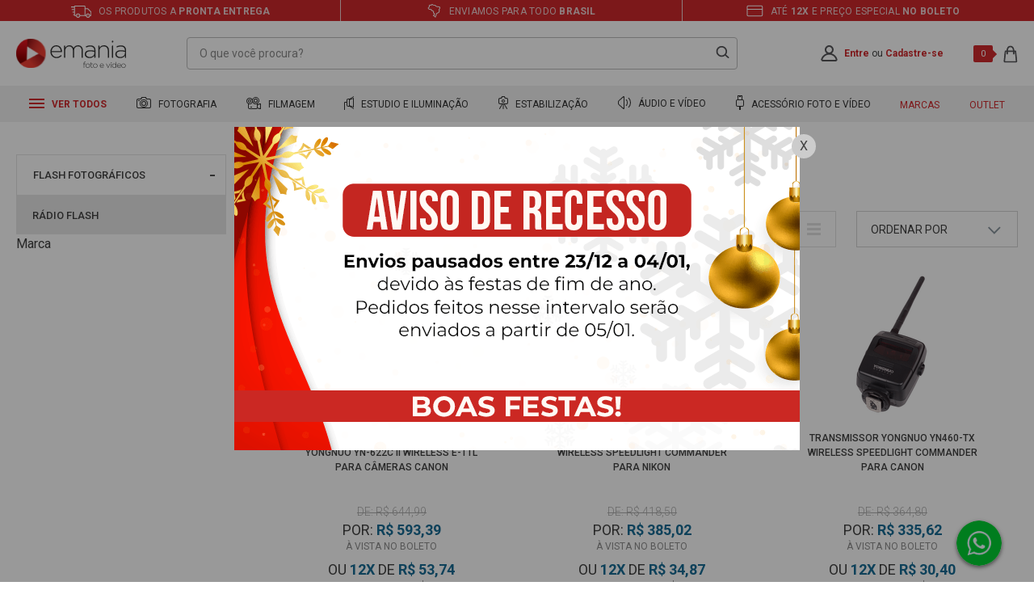

--- FILE ---
content_type: text/javascript
request_url: https://emania.vteximg.com.br/arquivos/emania-categoria.js?v=637255542334330000
body_size: 1987
content:
!function o(n,s,l){function c(t,e){if(!s[t]){if(!n[t]){var a="function"==typeof require&&require;if(!e&&a)return a(t,!0);if(d)return d(t,!0);var r=new Error("Cannot find module '"+t+"'");throw r.code="MODULE_NOT_FOUND",r}var i=s[t]={exports:{}};n[t][0].call(i.exports,function(e){return c(n[t][1][e]||e)},i,i.exports,o,n,s,l)}return s[t].exports}for(var d="function"==typeof require&&require,e=0;e<l.length;e++)c(l[e]);return c}({1:[function(e,t,a){"use strict";var r={methods:{isMobile:function(){return!!/Android|webOS|iPhone|iPad|iPod|BlackBerry|IEMobile|Opera Mini/i.test(navigator.userAgent)},removeAcentos:function(e){var t=e,a={a:/[\xE0-\xE6]/g,e:/[\xE8-\xEB]/g,i:/[\xEC-\xEF]/g,o:/[\xF2-\xF6]/g,u:/[\xF9-\xFC]/g,c:/\xE7/g,n:/\xF1/g};for(var r in a){var i=a[r];t=t.replace(i,r)}return t},bannerMainClone:function(e){this.isMobile(e)?$(window.bannerCategoriaMobile).appendTo(".e-category__shelf--banner-and-title .e-banner-main"):$(window.bannerCategoriaDesktop).appendTo(".e-category__shelf--banner-and-title .e-banner-main"),$(".e-category__shelf--banner-and-title .e-banner-main .box-banner").length||$(".e-category__shelf--banner-and-title").addClass("e-not-banner")},breadCrumb:function(){$(window).width()<767&&$(".e-category__shelf--banner-and-title").prepend($(".e-bread-crumb"))},filtersCategory:function(){$(".e-category__filters .search-multiple-navigator fieldset");var e=$(".e-category__filters .search-multiple-navigator fieldset h5");if($("body").hasClass("departamento")||$("body").hasClass("categoria")){var t=$(".search-single-navigator h4"),d=vtxctx.categoryName,g=vtxctx.departmentName;$(".search-multiple-navigator .search-filter-button").after('<fieldset class="refino filtro_categoria"><h5>Categorias</h5><div></div></fieldset>'),5<=window.location.href.split("/").length?$.ajax({async:!0,crossDomain:!0,url:"/api/catalog_system/pub/category/tree/3",method:"GET",headers:{Accept:"application/vnd.vtex.ds.v10+json","Content-Type":"application/json","REST-Range":"resources=0-300"}}).done(function(e){for(var t=e,a=0;a<t.length;a++){if(t[a].name==g)for(var r=t[a].children,i=0;i<r.length;i++){var o=r[i].name;if(d==o)for(var n=r[i].children,s=0;s<n.length;s++){var l=n[s].name,c=n[s].url;$(".filtro_categoria > div").append('<label><a href="'+c+'">'+l+"</a></label>")}}}}):0<t.length&&t.each(function(){var e=$(this).find("a").attr("href"),t=$(this).find("a").attr("title");d!=t&&$(".filtro_categoria > div").append('<label><a href="'+e+'">'+t+"</a></label>")}),setTimeout(function(){$(".filtro_categoria > div label").length?($(".filtro_categoria h5").addClass("e-active"),$(".filtro_categoria div").show()):$(".filtro_categoria").hide()},1e3)}$(".search-multiple-navigator").append($("fieldset.filtro_marca")),768<$(window).width()&&(e.addClass("e-active"),e.next().show(),$(".e-category__filters .search-multiple-navigator fieldset h5").click(function(){$(this).toggleClass("e-active"),$(this).next().slideToggle()})),$(window).width()<767&&$(".e-category__filters .search-multiple-navigator fieldset h5").click(function(){e.not(this).removeClass("e-active"),$(this).toggleClass("e-active"),e.not(this).next().slideUp(),$(this).next().slideToggle()});var a=$(".e-category__filters .search-single-navigator h3");a.addClass("e-active"),a.next().addClass("e-active"),a.click(function(e){e.preventDefault(),a.not(this).removeClass("e-active"),$(this).toggleClass("e-active"),a.not(this).next().slideUp().removeClass("e-active"),$(this).next().slideToggle().toggleClass("e-active")}),$(".e-category__filters").addClass("e-loaded"),$(window).width()<767&&($(".e-category").after($(".e-category-orderby")),$(".e-category-orderby").prepend('                    <button class="e-btn-close">+</button>                '),$(document).on("click",".e-filters-mobile__orderby",function(){$("body").addClass("e-lock"),$(".e-category-orderby").addClass("e-active")}),$(document).on("click",".e-category-orderby .e-btn-close",function(){$("body").removeClass("e-lock"),$(".e-category-orderby").removeClass("e-active")}),$(".e-category").after('                    <div class="e-category-filters">                        <button class="e-btn-close">+</button>                        <button class="e-category-filters__title"><span>Filtrar</span></button>                        <div class="e-category-filters__content"></div>                    </div>                '),$(".e-category-filters__content").append($(".menu-departamento")),$(document).on("click",".e-filters-mobile__filter",function(){$("body").addClass("e-lock"),$(".e-category-filters").addClass("e-active")}),$(document).on("click",".e-category-filters .e-btn-close",function(){$("body").removeClass("e-lock"),$(".e-category-filters").removeClass("e-active")}))},bannerCategories:function(){$(".e-category__shelf--categories .box-banner").length||$(".e-category__shelf--categories").hide()},addOrderByActive:function(){$(".e-category-orderby__dropdown li a").on("click",function(e){window.location.href;var t,a=$(this).attr("href"),r=window.location.pathname.replace(/de-\d+-a-\d+/,"");return t=window.location.origin+r+"?PS=12"+a,window.location.href=t,!1});var i=window.location.search.split("O=");1<i.length&&(i=i[1],$(".e-category-orderby__dropdown li a").each(function(e,t){var a=$(this),r=a.attr("href").replace("&O=","");a.text();i==r&&a.addClass("e-active")}))},orderby:function(){switch(window.location.href.split("=")[2]){case"OrderByPriceASC":$(".e-category-orderby__title span").html("Menor Preço");break;case"OrderByPriceDESC":$(".e-category-orderby__title span").html("Maior Preço");break;case"OrderByTopSaleDESC":$(".e-category-orderby__title span").html("Mais vendidos");break;case"OrderByReviewRateDESC":$(".e-category-orderby__title span").html("Melhores Avaliações");break;case"OrderByNameASC":$(".e-category-orderby__title span").html("A - Z");break;case"OrderByNameDESC":$(".e-category-orderby__title span").html("Z - A");break;case"OrderByReleaseDateDESC":$(".e-category-orderby__title span").html("Data de Lançamentos");break;case"OrderByBestDiscountDESC":$(".e-category-orderby__title span").html("Melhor Desconto")}},shelfGridsColumns:function(){$(".e-grids-products__btns.e-grid-lines").click(function(){$(".e-grids-products__btns").removeClass("e-active"),$(this).addClass("e-active"),$(".e-category__shelf--products").addClass("e-grid-lines")}),$(".e-grids-products__btns.e-grid-columns").click(function(){$(".e-grids-products__btns").removeClass("e-active"),$(this).addClass("e-active"),$(".e-category__shelf--products").removeClass("e-grid-lines")})},textSeo:function(){$(".e-seo-text .e-more-text").on("click",function(e){e.preventDefault(),$(this).toggleClass("e-active"),$(".e-seo-text p").toggleClass("e-active")}),$(".e-seo-text .e-description-seo p").length||$(".e-seo-text").hide()},init:function(){this.bannerMainClone(),this.breadCrumb(),this.filtersCategory(),this.bannerCategories(),this.addOrderByActive(),this.orderby(),this.shelfGridsColumns(),this.textSeo()},init_ajax:function(){}},ajax:function(){return this.methods.init_ajax()},mounted:function(){return this.methods.init()}};$(document).ready(function(){r.mounted()}),$(document).ajaxStop(function(){r.ajax()})},{}]},{},[1]);

--- FILE ---
content_type: text/javascript
request_url: https://emania.vteximg.com.br/arquivos/emania-category-snippets.js?v=637804919436730000
body_size: 947
content:
var Emania_Snippets = {

    methods: {

        createSnippetCategory: function(){

            $(dataLayer).each(function(index, value){
                var categoryPage = value.pageCategory;

                if(categoryPage == 'Department' || categoryPage == 'Category'){
                    // console.log($(this));

                    

                    var url = $(this)[0].pageUrl;
                    // console.log(url)

                    $('head').append(`
                        <script type="application/ld+json">
                            [{
                                "@context": "https://schema.org",
                                "@type": "ElectronicsStore",
                                "name": "Emania Foto e Vídeo",
                                "image": "https://emania.vteximg.com.br/arquivos/logo-emania.png",
                                "@id": "${url}",
                                "url": "${url}",
                                "telephone": "+551133130842",
                                "address": {
                                    "@type": "PostalAddress",
                                    "streetAddress": "Av. Ipiranga",
                                    "addressLocality": "São Paulo",
                                    "postalCode": "01039-000",
                                    "addressCountry": "BR"
                                },
                                "sameAs": [
                                    "https://www.facebook.com/LojaEmania/",
                                    "https://twitter.com/lojaemania",
                                    "https://www.instagram.com/emaniaoficial/",
                                    "https://www.youtube.com/channel/UC3o1hGEy40Cx40ZpkQJy2qA",
                                    "https://blog.emania.com.br/"
                                ] 
                            }]
                        </script>
                    `)

                }

            })
            
        },

        createProductsSnippets: function(){

            if($('body').attr('class').indexOf('categoria') >= 0 || $('body').attr('class').indexOf('departamento') >= 0){

                var arrayProducts = [];

                $('.e-category .e-shelf-products .vitrine .prateleira ul >li').each(function(index, value){
                    // console.log('value', $(this).find('.e-vitrine a').attr('href'));
    
                    var name_product = $(this).find('.e-vitrine .e-vitrine__name').text().trim();
                    var url_product = $(this).find('.e-vitrine a').attr('href');
    
                    if(index != undefined){
                        var product_this = {
                            "@type": "ListItem",
                            "position": index,
                            "name": name_product,
                            "url": url_product
                        }
                        
                        arrayProducts.push(product_this);
    
                    }
    
                })
    
                // console.log('arrayProducts', arrayProducts)
    
                arrayProducts = JSON.stringify(arrayProducts);
    
                $('head').append(`
                    <script type="application/ld+json">
                        {
                            "@context": "https://schema.org",
                            "@type": "ItemList",
                            "itemListElement": ${arrayProducts}
                        }
                    </script>
                `)

            }
        },

        init: function () {
           this.createSnippetCategory();
           this.createProductsSnippets();
        },

        init_ajax: function () {
            // this.createProductsSnippets();
        },

        init_load: function () {
        },

    },

    ajax: function () {
        return this.methods.init_ajax();
    },

    mounted: function () {
        return this.methods.init();
    },

    loaded: function () {
        return this.methods.init_load();
    },
};

$(document).ready(function () {
    Emania_Snippets.mounted();
});

$(window).load(function () {
    Emania_Snippets.loaded();
});

$(document).ajaxStop(function () {
    Emania_Snippets.ajax();
});
